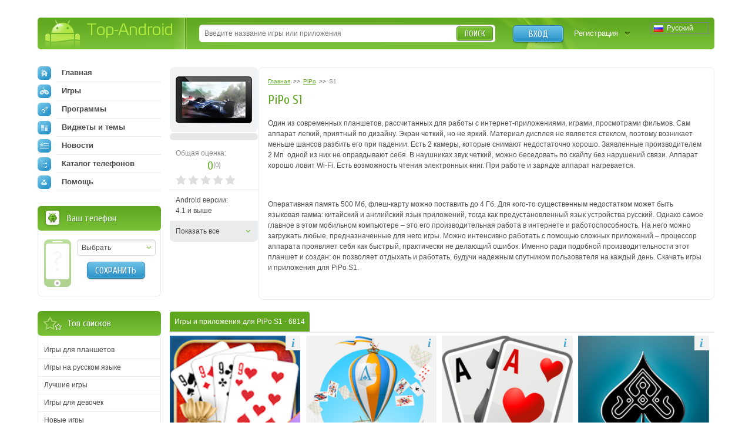

--- FILE ---
content_type: text/html; charset=utf-8
request_url: https://top-android.org/devices/PiPo/s1/page-4/
body_size: 13398
content:












<!DOCTYPE HTML PUBLIC "-//W3C//DTD HTML 4.01 Transitional//EN" "https://www.w3.org/TR/html4/loose.dtd">
<html>
<head>
  <title>
    PiPo S1 скачать игры и приложения для андроид - страница 4
</title>
  <!-- HREF links for internationalization -->
  
      <link rel="alternate" hreflang="ru" href="https://top-android.org/devices/PiPo/s1/page-4/" />
  
      <link rel="alternate" hreflang="en" href="https://top-android.app/devices/PiPo/s1/page-4/" />
  
      <link rel="alternate" hreflang="de" href="https://top-android.de/devices/PiPo/s1/page-4/" />
  
      <link rel="alternate" hreflang="es" href="https://top-android.es/devices/PiPo/s1/page-4/" />
  
      <link rel="alternate" hreflang="id" href="https://top-android.id/devices/PiPo/s1/page-4/" />
  
      <link rel="alternate" hreflang="zh-hans" href="https://top-android.cn/devices/PiPo/s1/page-4/" />
  
  <!-- END of HREF links for internationalization -->
  
      <link rel="canonical" href="https://top-android.org/devices/PiPo/s1/"/>

  
  
  



  <link rel="shortcut icon" href="/favicon.ico" type="image/x-icon"/>
  
    
        <link href="/static/css/site/styles.css" rel="stylesheet" type="text/css" />
	
    
  

<meta name="pushsdk" content="2ecfb7684c8b9a9500f49af49a7f2efe">
<meta name="pushsdk" content="a50f2d28046e61b38d112000f855f843">
<meta name="uffiliates" content="uffiliates">
<script src="/static/js/libs/lazysizes.min.js" async=""></script>




</head>
<body>

<div class="wrapp">
    <!--HEADER-->
    <div id="header" class="bradius">
    	<div class="dright">
        	<!--LOGO-->
        	<div class="dleft">
            	<a href="/" class="hiden logo" title="Скачать бесплатно apk файлы на андроид">
                Top-Android
              </a>
       		</div>
            <!--/LOGO-->
            
                <!--LANGUAGES-->
                

<div class="language-selection">
    
        
            <span class="lang_dropdown" style="background: url('/static/img/languages/ru.png') no-repeat 5px">
                Русский
            </span>
        
    
        
    
        
    
        
    
        
    
        
    
    <ul class="reset languages">
        
            
        
            
                <li class="change-language">
                    <a href="https://top-android.app/devices/PiPo/s1/page-4/">
                        <span class="change_lang" style="background: url('/static/img/languages/en.png') no-repeat 5px">
                            English
                        </span>
                    </a>
                </li>
            
        
            
                <li class="change-language">
                    <a href="https://top-android.de/devices/PiPo/s1/page-4/">
                        <span class="change_lang" style="background: url('/static/img/languages/de.png') no-repeat 5px">
                            Deutsch
                        </span>
                    </a>
                </li>
            
        
            
                <li class="change-language">
                    <a href="https://top-android.es/devices/PiPo/s1/page-4/">
                        <span class="change_lang" style="background: url('/static/img/languages/es.png') no-repeat 5px">
                            español
                        </span>
                    </a>
                </li>
            
        
            
                <li class="change-language">
                    <a href="https://top-android.id/devices/PiPo/s1/page-4/">
                        <span class="change_lang" style="background: url('/static/img/languages/id.png') no-repeat 5px">
                            Bahasa Indonesia
                        </span>
                    </a>
                </li>
            
        
            
                <li class="change-language">
                    <a href="https://top-android.cn/devices/PiPo/s1/page-4/">
                        <span class="change_lang" style="background: url('/static/img/languages/zh-hans.png') no-repeat 5px">
                            简体中文
                        </span>
                    </a>
                </li>
            
        
    </ul>
</div>
                <!--/LANGUAGES-->
            <!--LOGIN-->
            <div class="lbox">
                    
                    <a href="/user/login/" class="tlog btnblue">Вход</a>
                    <a href="/user/register/" class="treg">Регистрация</a>
                    
            </div>
            <!--/LOGIN-->
            
            <!--SEARCH-->
            <div class="sbox"><div class="sbl">
                <form action="/search/" id="search-form">
                    <input type="text" x-webkit-speech name="q" id="q" class="sinput" autocomplete="off" 
                        value=""
                     placeholder="Введите название игры или приложения" />
                    <input type="hidden" id="quicksearch-id" />
					<button type="submit" class="sbtn btngreen">Поиск</button>
				</form>
            </div></div>
            <!--/SEARCH-->
            
        </div>
    </div>
    <!--/HEADER-->
    <!--CONTENT-->
	<div id="contain">
    	<div class="rline ">
    		<div class="lcol wwide">
                <div class="mline">
        		    <div class="mside">
                        





<!--PHONEINFO-->
<div class="page-phone">
  <div class="info-lside">
    <div class="phone-img">
      
      <a href="/media/device/7_17_55_43_126019627_8823923.jpeg" class="thumbs" rel="screens">
        <img src="/media/cache/58/34/58346a2d56a5ef525d2bd28e3175c5c9.png"
                                       width="130"
           height="81" alt=""
           title="">
      </a>
      
    </div>
    <div class="tovk">
        <div class="vk-like-wrap">
            <div id="vk_like"></div>
            <script type="text/javascript">
                VK.Widgets.Like("vk_like", {type:"button"});
            </script>
        </div>
    </div>
    <ul class="reset">
        
        
        <li id="user-count-title">
          <div class="colorgrey">Общая оценка:</div>
          <div class="text-rating">
            <span class="textrate cuprum"><span class="rating-val">0</span><span class="votes" title="Проголосовавших: 0 ">(<span class="rating-users">0</span>)</span></span>
          </div>
          <div id="user_rating" class="rating-container"></div>
        </li>
      
      <li>Android версии:<br />4.1 и выше</li>
    </ul>
    <ul class="reset" id="full-p-info" style="display:none;">
       
       <li>Дисплей:<br />800x480</li>
       
      
      <li>Архитектура CPU:<br />ARMv7</li>
      
      
      <li>Видеоускоритель:<br />Mali-400 MP</li>
      
      
      <li>CPU (Процессор):<br />RockChip RK3066 1600 МГц</li>
      
      
      <li>Производитель:<br />PiPo</li>
      
    </ul>
    <a href="#" class="show-all l-sliding" rel="#full-p-info">Показать все</a>
  </div>
  <div class="info-rside">
      
        

<ol class="breadcrumbs" itemscope itemtype="https://schema.org/BreadcrumbList">
  <li itemprop="itemListElement" itemscope
      itemtype="https://schema.org/ListItem">
    <a itemprop="item" href="/">
        <span itemprop="name">Главная</span></a>
    <meta itemprop="position" content="1" />
  </li>
  >>
  <li itemprop="itemListElement" itemscope
      itemtype="https://schema.org/ListItem">
    <a itemprop="item" href="/devices/PiPo/">
      <span itemprop="name">PiPo</span></a>
    <meta itemprop="position" content="2" />
  </li>
  >>
  <li itemprop="itemListElement" itemscope
      itemtype="https://schema.org/ListItem">
    <span class="colorgrey" itemprop="name">S1</span>
    <meta itemprop="position" content="3" />
  </li>
</ol>
      

      <b class="dtitle cuprum">
          <h1>PiPo S1</h1>
      </b>
      <div class="dcont text-static"><br />
      <div>
      
          <p>Один из современных планшетов, рассчитанных для работы с интернет-приложениями, играми, просмотрами фильмов. Сам аппарат легкий, приятный по дизайну. Экран четкий, но не яркий. Материал дисплея не является стеклом, поэтому возникает меньше шансов разбить его при падении. Есть 2 камеры, которые снимают недостаточно хорошо. Заявленные производителем 2 Мп  одной из них не оправдывают себя. В наушниках звук четкий, можно беседовать по скайпу без нарушений связи. Аппарат хорошо ловит Wi-Fi. Есть возможность чтения электронных книг. При работе и зарядке аппарат нагревается.</p>
<p> </p>
<p>Оперативная память 500 Мб, флеш-карту можно поставить до 4 Гб. Для кого-то существенным недостатком может быть языковая гамма: китайский и английский язык приложений, тогда как предустановленный язык устройства русский. Однако самое главное в этом мобильном компьютере – это его производительная работа в интернете и работоспособность. На него можно загружать любые, предназначенные для него игры. Можно интенсивно работать с помощью сложных приложений – процессор аппарата проявляет себя как быстрый, практически не делающий ошибок. Именно ради подобной производительности этот планшет и создан: он позволяет отдыхать и работать, будучи надежным спутником пользователя на каждый день. Скачать игры и приложения для PiPo S1.</p>
      
      </div>
        
    </div>

  </div>
  <div class="clr"></div>
</div>
<!--/PHONEINFO-->


<!--CAT_TABS-->

  





<!--CAT_TABS-->

<!--/CAT_TABS-->

















    





	<!--top-android.org - app_list_all-->
	
<div class="cat-apps app-sort">
  <div class="heading">
    <span class="finded">
        
            <h2 class="s-h2">Игры и приложения для PiPo S1 </h2>
             - 6814 
        
    </span>
  
    

  </div>
  <div class="clr"></div>
</div>



<div class="list-apps">

    

        <div class="app-short">
            <a href="/games/955-devyatka-nine-card-game/">
                
                    <img src="/media/cache/61/02/6102f962ef3b04feab2ea43294b3989c.png" alt="Девятка / Nine Card Game" class="app-icon">
                
                <div class="app-name">Девятка / Nine Card Game</div>
            </a>
            <div class="app-inf"><span>i</span></div>
            <div class="app-preview hide-block">
                <div class="app-description">
                    <p>Nine Game представляет собой популярную карточную игру из Вашего детства &ndash; &laquo;Девятку&raquo;. Отличная игра! Особенно для тех, кто любит поиграть в карты.</p>
<p>&nbsp;</p>
<p>Данное приложение Вы можете скачать и установить совершенно бесплатно на Ваше мобильное …</p>
                </div>
                <div class="app-update">Обновлено 02 ноября 2025</div>
                <div class="app-cat-subcat">
                    <a href="/games/">
                        Игры
                    </a>
                    »
                    <a href="/games/azart/">
                        Азартные
                    </a>
                </div>
                <div class="app-feature">
                    
                            <span>Особенности: </span>
                            
                                <a href="">Online</a>
                            
                                <a href="">Мультиплеер</a>
                            
                                <a href="">Рекомендуем</a>
                            
                    
                </div>
                <div class="app-fsize">32,2 МБ</div>

                <div class="app-version">v1.0</div>

                
                <div class="app-rating"><div>5</div></div>

                <div class="close-preview"><span>X</span></div>
            </div>
        </div>
    

        <div class="app-short">
            <a href="/games/6347-atlas-karto4nyih-igr/">
                
                    <img src="/media/cache/97/ec/97ece6040305437558dda62fe1aa4195.png" alt="Атлас карточных игр" class="app-icon">
                
                <div class="app-name">Атлас карточных игр</div>
            </a>
            <div class="app-inf"><span>i</span></div>
            <div class="app-preview hide-block">
                <div class="app-description">
                    <p>Этот сборник состоит из семи карточных игр:&nbsp;Дурак (подкидной, переводной), Тысяча, Девятка, Косынка, Паук, Солитер, Пирамида.</p>
<p>&nbsp;</p>
<p>КЛЮЧЕВЫЕ ОСОБЕННОСТИ:<br>- Открой и играй - быстрый переход к игровому процессу<br>- Многопользовательский режим игры<br>- Отмена и …</p>
                </div>
                <div class="app-update">Обновлено 02 ноября 2025</div>
                <div class="app-cat-subcat">
                    <a href="/games/">
                        Игры
                    </a>
                    »
                    <a href="/games/azart/">
                        Азартные
                    </a>
                </div>
                <div class="app-feature">
                    
                            <span>Особенности: </span>
                            
                                <a href="">Online</a>
                            
                                <a href="">Мультиплеер</a>
                            
                    
                </div>
                <div class="app-fsize">32,2 МБ</div>

                <div class="app-version">v1.0</div>

                
                <div class="app-rating"><div>5</div></div>

                <div class="close-preview"><span>X</span></div>
            </div>
        </div>
    

        <div class="app-short">
            <a href="/games/2407-250-solitaire-collection/">
                
                    <img src="/media/cache/ae/11/ae11f62bf80911643be70c9eadb471bb.png" alt="250+ Solitaire Collection" class="app-icon">
                
                <div class="app-name">250+ Solitaire Collection</div>
            </a>
            <div class="app-inf"><span>i</span></div>
            <div class="app-preview hide-block">
                <div class="app-description">
                    <p>"250+ Solitaire Collection" это коллекция из 253 пасьянсов. Коллекция включает такие игры как Свободная ячейка, Косынка, Клондайк, а также множество других оригинальных пасьянсов.<br>В версии 2.0 появилась возможность изменять правила большинства пасьянсов.<br>В версии 3.0 …</p>
                </div>
                <div class="app-update">Обновлено 02 ноября 2025</div>
                <div class="app-cat-subcat">
                    <a href="/games/">
                        Игры
                    </a>
                    »
                    <a href="/games/azart/">
                        Азартные
                    </a>
                </div>
                <div class="app-feature">
                    
                </div>
                <div class="app-fsize">32,2 МБ</div>

                <div class="app-version">v1.0</div>

                
                <div class="app-rating"><div>4,3</div></div>

                <div class="close-preview"><span>X</span></div>
            </div>
        </div>
    

        <div class="app-short">
            <a href="/games/4644-klassi4eskaya-kosyinka/">
                
                    <img src="/media/cache/35/bf/35bf3e9433f4d9a07059a0e067ba1993.png" alt="Классическая Косынка" class="app-icon">
                
                <div class="app-name">Классическая Косынка</div>
            </a>
            <div class="app-inf"><span>i</span></div>
            <div class="app-preview hide-block">
                <div class="app-description">
                    <p>Классический пасьянс Косынка (Клондайк, Klondike Solitaire). Выглядит и работает 1-в-1 так же, как привычная всем игра под Windows. Точно такая же система подсчета очков, графика.</p>
<p>&nbsp;</p>
<p>- маленький и быстрый (~ 250 Кб)<br>- нет …</p>
                </div>
                <div class="app-update">Обновлено 02 ноября 2025</div>
                <div class="app-cat-subcat">
                    <a href="/games/">
                        Игры
                    </a>
                    »
                    <a href="/games/azart/">
                        Азартные
                    </a>
                </div>
                <div class="app-feature">
                    
                </div>
                <div class="app-fsize">32,2 МБ</div>

                <div class="app-version">v1.0</div>

                
                <div class="app-rating"><div>5</div></div>

                <div class="close-preview"><span>X</span></div>
            </div>
        </div>
    

        <div class="app-short">
            <a href="/games/4495-resident-slot-machine/">
                
                    <img src="/media/cache/a4/3b/a43b9d2754c93a569a157f993cd1620b.png" alt="Resident slot machine" class="app-icon">
                
                <div class="app-name">Resident slot machine</div>
            </a>
            <div class="app-inf"><span>i</span></div>
            <div class="app-preview hide-block">
                <div class="app-description">
                    <p>Первые бесподобный игровой автомат с забавными бонусными играми.&nbsp;Отличное приложение для легкого времяпровождения для всех. Долгожданный подарок для любителей винтажных игровых аппаратов.</p>
<p>&nbsp;</p>
<p>Вас ждет:<br>- 5 барабанов<br>- 9 линий<br>- 2 бонусные игры<br>- …</p>
                </div>
                <div class="app-update">Обновлено 02 ноября 2025</div>
                <div class="app-cat-subcat">
                    <a href="/games/">
                        Игры
                    </a>
                    »
                    <a href="/games/azart/">
                        Азартные
                    </a>
                </div>
                <div class="app-feature">
                    
                </div>
                <div class="app-fsize">32,2 МБ</div>

                <div class="app-version">v1.0</div>

                
                <div class="app-rating"><div>3,3</div></div>

                <div class="close-preview"><span>X</span></div>
            </div>
        </div>
    

        <div class="app-short">
            <a href="/games/7339-nardyi-pleydjem-free-online/">
                
                    <img src="/media/cache/8f/e3/8fe306a8368182c6487ec026e30e2b83.png" alt="Нарды ПлейДжем - Free Online" class="app-icon">
                
                <div class="app-name">Нарды ПлейДжем - Free Online</div>
            </a>
            <div class="app-inf"><span>i</span></div>
            <div class="app-preview hide-block">
                <div class="app-description">
                    <p>Самая популярная игра на Facebook - теперь на вашем устройстве Android!&nbsp;Добро пожаловать в PlayGem, бесплатную игру, в которую вы можете играть как с друзьями, так и со случайнми людьми, живущими на нашей планете!</p>
<p>&nbsp;</p>
<p>Особенности: …</p>
                </div>
                <div class="app-update">Обновлено 02 ноября 2025</div>
                <div class="app-cat-subcat">
                    <a href="/games/">
                        Игры
                    </a>
                    »
                    <a href="/games/azart/">
                        Азартные
                    </a>
                </div>
                <div class="app-feature">
                    
                            <span>Особенности: </span>
                            
                                <a href="">Online</a>
                            
                                <a href="">Донат</a>
                            
                    
                </div>
                <div class="app-fsize">32,2 МБ</div>

                <div class="app-version">v1.0</div>

                
                <div class="app-rating"><div>5</div></div>

                <div class="close-preview"><span>X</span></div>
            </div>
        </div>
    

        <div class="app-short">
            <a href="/games/7833-solitaire-free/">
                
                    <img src="/media/cache/c3/77/c377c737b8c32042d89f3df57a9eb98e.png" alt="Solitaire Free" class="app-icon">
                
                <div class="app-name">Solitaire Free</div>
            </a>
            <div class="app-inf"><span>i</span></div>
            <div class="app-preview hide-block">
                <div class="app-description">
                    <p class="ListParagraphCxSpFirst">&nbsp;Если вы любите раскладывать пасьянс солитёр (по-другому Клондайк или терпение), то теперь вы сможете заниматься этим в любое удобное для вас время: мобильный вариант этой игры создан для вас совершенно бесплатно! Вы сможете выбирать среди …</p>
                </div>
                <div class="app-update">Обновлено 02 ноября 2025</div>
                <div class="app-cat-subcat">
                    <a href="/games/">
                        Игры
                    </a>
                    »
                    <a href="/games/azart/">
                        Азартные
                    </a>
                </div>
                <div class="app-feature">
                    
                </div>
                <div class="app-fsize">32,2 МБ</div>

                <div class="app-version">v1.0</div>

                
                <div class="app-rating"><div>1,0</div></div>

                <div class="close-preview"><span>X</span></div>
            </div>
        </div>
    

        <div class="app-short">
            <a href="/games/6032-lu4wie-pasyansyi/">
                
                    <img src="/media/cache/70/7c/707cfdb10a9e14f032f6c5d006a435fc.png" alt="Лучшие пасьянсы" class="app-icon">
                
                <div class="app-name">Лучшие пасьянсы</div>
            </a>
            <div class="app-inf"><span>i</span></div>
            <div class="app-preview hide-block">
                <div class="app-description">
                    <p><span style="font-size: 12px;">Мы рады представить вам сборник самых лучших и интересных пасьянсов.</span></p>
<p><span style="font-size: 12px;">&nbsp;</span></p>
<p>Среди которых:</p>
<p>- Гробница наполеона <br>- Косынка (Klondike) <br>- Солитер (FreeCell) <br>- Паук (Spider) <br>- Площадь наполеона <br>- Пирамида <br>- Монте-Карло <br>- Узник <br>- …</p>
                </div>
                <div class="app-update">Обновлено 02 ноября 2025</div>
                <div class="app-cat-subcat">
                    <a href="/games/">
                        Игры
                    </a>
                    »
                    <a href="/games/azart/">
                        Азартные
                    </a>
                </div>
                <div class="app-feature">
                    
                            <span>Особенности: </span>
                            
                                <a href="">Донат</a>
                            
                    
                </div>
                <div class="app-fsize">32,2 МБ</div>

                <div class="app-version">v1.0</div>

                
                <div class="app-rating"><div>4,7</div></div>

                <div class="close-preview"><span>X</span></div>
            </div>
        </div>
    

        <div class="app-short">
            <a href="/games/2835-xtreme-10-etapov/">
                
                    <img src="/media/cache/a3/c3/a3c3f38d2b72bb51910795f4d40b7073.png" alt="XTreme 10 этапов" class="app-icon">
                
                <div class="app-name">XTreme 10 этапов</div>
            </a>
            <div class="app-inf"><span>i</span></div>
            <div class="app-preview hide-block">
                <div class="app-description">
                    <p><span style="font-size: 12px;">Играть в одиночку против компьютера с различными уровнями сложности или вместе с друзьями по локальной сети или через Интернет.</span></p>
<p>&nbsp;</p>
<p>Функции:<br>- WiFi мультиплеер в локальной сети (Multiplayerversion только)<br>- Wi-Fi или 3G мультиплеер через …</p>
                </div>
                <div class="app-update">Обновлено 02 ноября 2025</div>
                <div class="app-cat-subcat">
                    <a href="/games/">
                        Игры
                    </a>
                    »
                    <a href="/games/azart/">
                        Азартные
                    </a>
                </div>
                <div class="app-feature">
                    
                            <span>Особенности: </span>
                            
                                <a href="">Online</a>
                            
                                <a href="">Мультиплеер</a>
                            
                    
                </div>
                <div class="app-fsize">32,2 МБ</div>

                <div class="app-version">v1.0</div>

                
                <div class="app-rating"><div>3,5</div></div>

                <div class="close-preview"><span>X</span></div>
            </div>
        </div>
    

        <div class="app-short">
            <a href="/games/7831-gin-rummy-free/">
                
                    <img src="/media/cache/b3/4b/b34b47ef10382f580c14f7b0a7196963.png" alt="Gin Rummy Free" class="app-icon">
                
                <div class="app-name">Gin Rummy Free</div>
            </a>
            <div class="app-inf"><span>i</span></div>
            <div class="app-preview hide-block">
                <div class="app-description">
                    <p class="ListParagraph">Перед вами &ndash; настоящий карточный Джин! Играйте в него совершенно бесплатно с реальным игроком или автоматическими противниками. Чтобы победить, собирайте все карты в определенной последовательности или наборы от 3-х карт и больше. Как только соберете, …</p>
                </div>
                <div class="app-update">Обновлено 02 ноября 2025</div>
                <div class="app-cat-subcat">
                    <a href="/games/">
                        Игры
                    </a>
                    »
                    <a href="/games/azart/">
                        Азартные
                    </a>
                </div>
                <div class="app-feature">
                    
                            <span>Особенности: </span>
                            
                                <a href="">Online</a>
                            
                                <a href="">Мультиплеер</a>
                            
                    
                </div>
                <div class="app-fsize">32,2 МБ</div>

                <div class="app-version">v1.0</div>

                
                <div class="app-rating"><div>5,0</div></div>

                <div class="close-preview"><span>X</span></div>
            </div>
        </div>
    

        <div class="app-short">
            <a href="/games/2998-fairway-solitaire/">
                
                    <img src="/media/cache/11/aa/11aa5260a77ffa70b3301377f0d08653.png" alt="Fairway Solitaire" class="app-icon">
                
                <div class="app-name">Fairway Solitaire</div>
            </a>
            <div class="app-inf"><span>i</span></div>
            <div class="app-preview hide-block">
                <div class="app-description">
                    <p><span style="font-size: 12px;">Перед вами развернется полная иронии история суслика, его бурлящих амбиций и стремления поставить все[ гольфистов на место! От морских пляжей с пальмами и до суеты городских площадок: следите за призом: нет таких мест, куда суслик …</span></p>
                </div>
                <div class="app-update">Обновлено 02 ноября 2025</div>
                <div class="app-cat-subcat">
                    <a href="/games/">
                        Игры
                    </a>
                    »
                    <a href="/games/azart/">
                        Азартные
                    </a>
                </div>
                <div class="app-feature">
                    
                            <span>Особенности: </span>
                            
                                <a href="">Online</a>
                            
                                <a href="">HD</a>
                            
                                <a href="">Донат</a>
                            
                    
                </div>
                <div class="app-fsize">32,2 МБ</div>

                <div class="app-version">v1.0</div>

                
                <div class="app-rating"><div>5</div></div>

                <div class="close-preview"><span>X</span></div>
            </div>
        </div>
    

        <div class="app-short">
            <a href="/games/3657-piramida-pasyans-cardgame/">
                
                    <img src="/media/cache/0d/fa/0dfa686cc529b4fb27d9b90aa7c7000d.png" alt="ПИРАМИДА пасьянс cardgame" class="app-icon">
                
                <div class="app-name">ПИРАМИДА пасьянс cardgame</div>
            </a>
            <div class="app-inf"><span>i</span></div>
            <div class="app-preview hide-block">
                <div class="app-description">
                    <p>Вы поклонник пасьянса пасьянсов или попробовать Pyramid Solitaire.&nbsp;В этой версии популярного пасьянса, целью является сделать как можно выше комбинации, и это должно быть сделано как можно быстрее. К<span style="font-size: 12px;">ак можно скорее все карты в стек …</span></p>
                </div>
                <div class="app-update">Обновлено 02 ноября 2025</div>
                <div class="app-cat-subcat">
                    <a href="/games/">
                        Игры
                    </a>
                    »
                    <a href="/games/azart/">
                        Азартные
                    </a>
                </div>
                <div class="app-feature">
                    
                            <span>Особенности: </span>
                            
                                <a href="">Online</a>
                            
                                <a href="">Мультиплеер</a>
                            
                    
                </div>
                <div class="app-fsize">32,2 МБ</div>

                <div class="app-version">v1.0</div>

                
                <div class="app-rating"><div>2,0</div></div>

                <div class="close-preview"><span>X</span></div>
            </div>
        </div>
    
    <div class="h2-desc">
        
            Лучшие игры и приложения для смартфонов и планшетов на андроид на PiPo S1
        
    </div>
</div>







<div class="pagenavi">
  <span class="pprew  ">
    
        <a href="/devices/PiPo/s1/page-3/">
    
    <b><img src="/static/img/spacer.gif" alt="Назад" class="">
        Предыдущая страница</b>
    
      </a>
    
  </span>
  <span class="pages">
    
      
        
          
            <a href="/devices/PiPo/s1/page-2/">
          
          2
          </a>
        
    
        
          
            <a href="/devices/PiPo/s1/page-3/">
          
          3
          </a>
        
    
        
          <span>4</span>
        
    
        
          
            <a href="/devices/PiPo/s1/page-5/">
          
          5
          </a>
        
    
        
          
            <a href="/devices/PiPo/s1/page-6/">
          
          6
          </a>
        
    
  </span>
  <span class="pnext ">
    
      <a href="/devices/PiPo/s1/page-5/">
    
    <b>Следущая страница
    <img src="/static/img/spacer.gif" alt="Вперед" class=""></b>
    
      </a>
    
  </span>

  

</div>





<!--/CAT_TABS-->

                    </div>
                    <div class="lside">
                        <div class="naviblock">
                            




<ul class="reset">
    <li>
        
        <a href="/"><span class="navimg ic-home"></span>Главная</a>
        
    </li>
    
    <li>
        <a href="/games/">
            <span class="navimg ic-game"></span>
            Игры
            
        </a>
        
    </li>
    
    <li>
        <a href="/programs/">
            <span class="navimg ic-prog"></span>
            Программы
            
        </a>
        
    </li>
    
    <li>
        <a href="/themes/">
            <span class="navimg ic-theme"></span>
            Виджеты и темы
            
        </a>
        
    </li>
    
    <li>
        <a href="/news/">
            <span class="navimg ic-news"></span>
            Новости
            
        </a>
    </li>
    <li>
        
        <a href="/devices/">
            <span class="navimg ic-cat"></span>
            Каталог телефонов
            
        </a>
    </li>
    <li>
        <a href="/faq/">
            <span class="navimg ic-user"></span>
            Помощь
            
        </a>
    </li>
</ul>

                        </div>
                        
                        <div class="block bphone">
                            







<div class="dtop">
  <b class="dtitle">Ваш телефон</b>
</div>
<div class="dcont">
  <img src="/static/img/defphone.png" alt="Телефон не выбран" class="defphone device-img device-img-small nofone"/>
  

  <div class="lcol" align="center">
    <div class="select-wrapper phone-brand">
    <select id="id_company" class="f_select">
      <option value="">Выбрать</option>
    </select>
    </div>
    <div class="phone-model">
      <select id="id_model" class="f_select">
    </select>
    </div>
    <button type="submit" id="phone_save" class="app-sbtn btnblue phone_save" style="margin-top: 10px">
      Сохранить
    </button>
  </div>
  <div class="clr"></div>
</div>



                        </div>
                            <!-- Top of lists -->
                            




  
  



  <div class="block top-spis">
    <div class="dtop">
        <b class="dtitle">Топ списков</b>
    </div>
    <div class="dcont">
        <ul class="reset">

          
              <li>
                  <a href="/lists/igry-dlja-planshetov/">
                    Игры для планшетов
                  </a>
              </li>
            
          
              <li>
                  <a href="/lists/igry-na-russkom-jazyke/">
                    Игры на русском языке
                  </a>
              </li>
            
          
              <li>
                  <a href="/lists/best-games/">
                    Лучшие игры
                  </a>
              </li>
            
          
              <li>
                  <a href="/lists/igry-dlya-devochek/">
                    Игры для девочек
                  </a>
              </li>
            
          
              <li>
                  <a href="/lists/new-games/">
                    Новые игры
                  </a>
              </li>
            
          
              <li>
                  <a href="/lists/igry-na-dvoih-po-blyutuz/">
                    Игры на двоих
                  </a>
              </li>
            
                </ul>
                <ul class="reset" id="sliding-b">
            
          
              <li>
                  <a href="/lists/hd-games/">
                    HD игры
                  </a>
              </li>
            
          
              <li>
                  <a href="/lists/3d-games/">
                    3d игры
                  </a>
              </li>
            
          
              <li>
                  <a href="/lists/online-games/">
                    Онлайн игры
                  </a>
              </li>
            
          
              <li>
                  <a href="/lists/zombie-games/">
                    Игры про зомби
                  </a>
              </li>
            
          
              <li>
                  <a href="/lists/igri-dlya-malchikov/">
                    Игры для мальчиков
                  </a>
              </li>
            
          
            </ul>
      
          <a href="javascript:void(0)" class="sliding" rel="#sliding-b">
              Показать весь список
          </a>
      
    </div>
  </div>


                        
                            




  




                        
                        
                        


<div class="block top-free brecom">
    <div class="dtop"><b class="dtitle">Лучшее</b></div>
    <div class="dcont">
        <ul class="reset">

            <li>
                <a href="/games/100-minecraft/">

                    <span class="app-title">Minecraft 1.14.0.9</span>

                </a>
            </li>

            <li>
                <a href="/programs/68-vkontakte/">

                    <span class="app-title">Вконтакте 5.46</span>

                </a>
            </li>

            <li>
                <a href="/programs/8625-luckypatcher-by-chelpus/">

                    <span class="app-title">Lucky Patcher 8.5.7</span>

                </a>
            </li>

            <li>
                <a href="/programs/1686-vk-mp3-mod/">

                    <span class="app-title">VK mp3 mod 93/655</span>

                </a>
            </li>

            <li>
                <a href="/games/2299-terraria/">

                    <span class="app-title">Terraria 1.3.0.7.4</span>

                </a>
            </li>

            <li>
                <a href="/programs/8823-vk-coffee/">

                    <span class="app-title">VK Coffee 7.91</span>

                </a>
            </li>

            <li>
                <a href="/games/8643-grand-theft-auto-san-andreas/">

                    <span class="app-title">GTA San Andreas 2.00</span>

                </a>
            </li>
        </ul>
        <ul class="reset" id="sliding-a">


            <li>
                <a href="/programs/4417-vkontakte-kate-mobile/">

                    <span class="app-title">Kate Mobile 53.3</span>

                </a>
            </li>

            <li>
                <a href="/games/2729-ugaday-pokemona/">

                    <span class="app-title">Pokemon GO 0.157.1</span>

                </a>
            </li>

            <li>
                <a href="/programs/8599-freedom/">

                    <span class="app-title">Freedom 1.8.4</span>

                </a>
            </li>

            <li>
                <a href="/programs/8663-google-play-market/">

                    <span class="app-title">Google Play Маркет 17.9.17</span>

                </a>
            </li>

            <li>
                <a href="/programs/8613-vk-app/">

                    <span class="app-title">VK App 4.0</span>

                </a>
            </li>

            <li>
                <a href="/games/1008-the-sims-freeplay/">

                    <span class="app-title">Sims 5.47.1</span>

                </a>
            </li>

            <li>
                <a href="/games/7202-shadow-fight-2/">

                    <span class="app-title">Shadow Fight 2 2.0.4</span>

                </a>
            </li>

            <li>
                <a href="/games/9540-last-day-on-earth/">

                    <span class="app-title">Last Day on Earth: Survival 1.14.4</span>

                </a>
            </li>

            <li>
                <a href="/games/2367-govoryawaya-andjela/">

                    <span class="app-title">Моя Говорящая Анджела 4.4.2.451</span>

                </a>
            </li>

            <li>
                <a href="/games/1015-subway-surfers/">

                    <span class="app-title">Subway Surfers 1.113</span>

                </a>
            </li>

            <li>
                <a href="/games/9433-dream-league-soccer/">

                    <span class="app-title">Dream League Soccer 6.13</span>

                </a>
            </li>

            <li>
                <a href="/games/6855-geometry-dash-lite/">

                    <span class="app-title">Geometry Dash 2.10</span>

                </a>
            </li>

            <li>
                <a href="/games/1318-hungry-shark-evolution/">

                    <span class="app-title">Hungry Shark Evolution 7.0</span>

                </a>
            </li>
        </ul>

        <a href="javascript:void(0)" class="sliding" rel="#sliding-a">
            раскрыть
        </a>

    </div>
</div>

                        
                    </div>
                </div>
            </div>
            <div class="clr"></div>
        </div>
    </div>
    <!--/CONTENT-->



    


    
        







<div id="dialog-device" title="Ваше устройство">
  <div class="center colorgrey" style="font-size:.9em;">Выберите Ваше устройство, и мы подскажем вам, что лучше скачать!</div>
  <div class="device-form">
    <div class="phone-xs-pic">
      <img src="" alt="Телефон не выбран" class="device-img device-img-middle"/>
    </div>
    <span class="label2 colorgrey label2-up">Производитель:</span>
    <div class="inputline">
      <div class="select-wrapper phone-brand">
        <select id="id_company_popup" name="company" class="f_select">
            <option value="">Выбор производителя</option>
        </select>
      </div>

    </div>
    <div class="wrap-phone-model" style="display: none;">
    <span class="label2 colorgrey">Модель:</span>
    <div class="inputline phone-model">
      <div class="select-wrapper">
          <select id="id_model_popup" name="model" class="f_select">
            <option value="">Выбор модели</option>
          </select>
      </div>
    </div>
    </div>

    <div class="inputline"> <span class="label2">&nbsp;</span>
      <button name="" type="submit" class="btngreen phone_save" id="phone_save_popup">Сохранить</button>
    </div>
    <div class="clr"></div>
  </div>
</div>

    


</div>
<!--FOOTER-->
<div id="footer">
    <div class="wrapp">
    	<div class="lcol">
        	<!--COPYRIGHTS-->
    		<p class="copy">© 2025 <a href="/" title="android
    		market">Top-Android.org</a> - последние официальные apk файлы для андроид устройств: смартфонов, мобильных телефонов, планшетов</p>
            <!--/COPYRIGHTS-->
            <!--FOOTERMENU-->
            <noindex>
        	<p class="footmenu">
              <a href="/contacts/"><b>Обратная связь</b></a>
              <a href="/faq.html"><b>FAQ</b></a>
			  <a href="https://vk.com/topandroid_org"><b>ВК</b></a>
			  <a href="https://www.facebook.com/topandroidorg"><b>FaceBook</b></a>
			  <a href="https://twitter.com/org_android"><b>Twitter</b></a>
			  <a href="https://www.instagram.com/top_android_site/"><b>Instagram</b></a>
			  <a href="https://www.youtube.com/channel/UCgzFEpyckks8cJUXum2Khiw/"><b>Youtube</b></a>
			  <a href="https://zen.yandex.ru/id/5e68c9739f72e245cdd00daa"><b>Дзен</b></a>
              <a href="/polzovatelskoe-soglashenie.html"><b>Пользовательское соглашение</b></a>
              <a href="/privacy-policy.html"><b>Политика конфиденциальности</b></a>
              <a href="/pravoobladatelyam.html"><b>Правообладателям</b></a>
			
			</p>
            </noindex>
            <!--/FOOTERMENU-->
        </div>
        <!--HITS-->
        <noindex>
        <ul class="hits reset">
        	<li><script type="text/javascript"><!--
            document.write("<a href='https://www.liveinternet.ru/click' "+
                    "target=_blank><img src='//counter.yadro.ru/hit?t44.14;r"+
                    escape(document.referrer)+((typeof(screen)=="undefined")?"":
                    ";s"+screen.width+"*"+screen.height+"*"+(screen.colorDepth?
                            screen.colorDepth:screen.pixelDepth))+";u"+escape(document.URL)+
                    ";"+Math.random()+
                    "' alt='' title='LiveInternet' "+
                    "border='0' width='31' height='31'><\/a>")
            //--></script></li>
        </ul>
        </noindex>
        <!--/HITS-->
    </div>
</div>
<!--/FOOTER-->

	<link href="/static/css/site/all.css" rel="stylesheet" type="text/css" />
    <link href="/static/css/libs/swiper.min.css" rel="stylesheet" type="text/css">
  


<script type="text/javascript" src="https://ajax.googleapis.com/ajax/libs/jquery/1.7.1/jquery.min.js"></script>
<script type="text/javascript" src="https://ajax.googleapis.com/ajax/libs/jqueryui/1.10.2/jquery-ui.min.js"></script>


    <script src="/jsreverse/" type="text/javascript"></script>
    <script src="/jsi18n/"></script>
	<script type="text/javascript" src="/static/agon_ratings/js/rating.js"></script>
	<script type="text/javascript" src="/static/js/libs/all.js"></script>
    <script type="text/javascript" src="/static/js/site/script.js"></script>
    <script src="/static/js/libs/swiper.min.js"></script>
  
  

    <script type="text/javascript">
  $(document).ready(function () {
    $(function() {
        // Assumptions:
        // 1. you have a div with the id of "user_rating" where you want the stars to go
        // 2. you have a container with the class .overall_rating where the new average rating will go
        var show_cancel = false;
        if ("") {
            show_cancel = true;
        }
        $("#user_rating").raty({
            start: "0",
            click: function(score, evt) {
                var current_rating = 0;
                if (score != null) {
                    current_rating = score;
                }

                $.ajax({
                    url: "/ratings/37/910/rate/",
                    type: "POST",
                    data: {
                        "rating": current_rating,
                        "category": "phone_score"
                    },
                    statusCode: {
                        403: function(jqXHR, textStatus, errorThrown) {
                            // Invalid rating was posted or invalid category was sent
                            alert(jqXHR.responseText);
                        },
                        200: function(data, textStatus, jqXHR) {
                            
                                // For new design
                                $(".text-rating .rating-val,.overall_rating .rating-val").text(data["overall_rating"]);
                                var userCount = "1";
                                if (data["users"] !== undefined) {
                                    userCount = data["users"];
                                }
                                userCountTitle = data["user_count_title"];
                                $("#user-count-title .textrate .votes").attr("title", userCountTitle);
                                $(".text-rating .rating-users,.overall_rating .rating-users").text(userCount);
                            
                        }
                    }
                });
            },
            cancel: show_cancel,
            cancelHint:     "Отменить оценку!",
            hintList:       "Плохо,Приемлемо,Средне,Хорошо,Отлично".split(","),
            starOff:        "custom-star-off.svg",
            starOn:         "custom-star-on.svg",
            path: "/static/agon_ratings/img/"
        });
    });
  });
</script>



    
    <script type="application/ld+json">
	{
		"@context": "https://schema.org",
		"@type": "WebSite",
		"url": "https://top-android.org",
		"name": "top-android.org",
		"potentialAction": {
		  "@type": "SearchAction",
		  "target": "https://top-android.org/search/?q={query_string}",
		  "query-input": "required name=query_string"
		}
	}
	</script>

	<!-- Yandex.Metrika counter -->
	<script type="text/javascript" > (function (d, w, c) { (w[c] = w[c] || []).push(function() { try { w.yaCounter18047839 = new Ya.Metrika({ id:18047839, clickmap:true, trackLinks:true, accurateTrackBounce:true }); } catch(e) { } }); var n = d.getElementsByTagName("script")[0], s = d.createElement("script"), f = function () { n.parentNode.insertBefore(s, n); }; s.type = "text/javascript"; s.async = true; s.src = "https://cdn.jsdelivr.net/npm/yandex-metrica-watch/watch.js"; if (w.opera == "[object Opera]") { d.addEventListener("DOMContentLoaded", f, false); } else { f(); } })(document, window, "yandex_metrika_callbacks"); </script> <noscript><div><img src="https://mc.yandex.ru/watch/18047839" style="position:absolute; left:-9999px;" alt="" /></div></noscript>
	<!-- /Yandex.Metrika counter -->


</body>
</html>


--- FILE ---
content_type: application/javascript
request_url: https://top-android.org/jsreverse/
body_size: 27894
content:
this.Urls=(function(){"use strict";var data={"urls":[["admin:admin_do_import_queue",[["admin/application/downloader/import_queue/",[]]]],["admin:admin_do_start_queue",[["admin/application/downloader/start_queue/",[]]]],["admin:admin_logentry_add",[["admin/admin/logentry/add/",[]]]],["admin:admin_logentry_change",[["admin/admin/logentry/%(object_id)s/change/",["object_id"]]]],["admin:admin_logentry_changelist",[["admin/admin/logentry/",[]]]],["admin:admin_logentry_delete",[["admin/admin/logentry/%(object_id)s/delete/",["object_id"]]]],["admin:admin_logentry_history",[["admin/admin/logentry/%(object_id)s/history/",["object_id"]]]],["admin:app_list",[["admin/%(app_label)s/",["app_label"]]]],["admin:application_accelerator_add",[["admin/application/accelerator/add/",[]]]],["admin:application_accelerator_change",[["admin/application/accelerator/%(object_id)s/change/",["object_id"]]]],["admin:application_accelerator_changelist",[["admin/application/accelerator/",[]]]],["admin:application_accelerator_delete",[["admin/application/accelerator/%(object_id)s/delete/",["object_id"]]]],["admin:application_accelerator_history",[["admin/application/accelerator/%(object_id)s/history/",["object_id"]]]],["admin:application_application_add",[["admin/application/application/add/",[]]]],["admin:application_application_change",[["admin/application/application/%(object_id)s/change/",["object_id"]]]],["admin:application_application_changelist",[["admin/application/application/",[]]]],["admin:application_application_delete",[["admin/application/application/%(object_id)s/delete/",["object_id"]]]],["admin:application_application_history",[["admin/application/application/%(object_id)s/history/",["object_id"]]]],["admin:application_architecture_add",[["admin/application/architecture/add/",[]]]],["admin:application_architecture_change",[["admin/application/architecture/%(object_id)s/change/",["object_id"]]]],["admin:application_architecture_changelist",[["admin/application/architecture/",[]]]],["admin:application_architecture_delete",[["admin/application/architecture/%(object_id)s/delete/",["object_id"]]]],["admin:application_architecture_history",[["admin/application/architecture/%(object_id)s/history/",["object_id"]]]],["admin:application_category_add",[["admin/application/category/add/",[]]]],["admin:application_category_change",[["admin/application/category/%(object_id)s/change/",["object_id"]]]],["admin:application_category_changelist",[["admin/application/category/",[]]]],["admin:application_category_delete",[["admin/application/category/%(object_id)s/delete/",["object_id"]]]],["admin:application_category_history",[["admin/application/category/%(object_id)s/history/",["object_id"]]]],["admin:application_company_add",[["admin/application/company/add/",[]]]],["admin:application_company_change",[["admin/application/company/%(object_id)s/change/",["object_id"]]]],["admin:application_company_changelist",[["admin/application/company/",[]]]],["admin:application_company_delete",[["admin/application/company/%(object_id)s/delete/",["object_id"]]]],["admin:application_company_history",[["admin/application/company/%(object_id)s/history/",["object_id"]]]],["admin:application_companyroot_add",[["admin/application/companyroot/add/",[]]]],["admin:application_companyroot_change",[["admin/application/companyroot/%(object_id)s/change/",["object_id"]]]],["admin:application_companyroot_changelist",[["admin/application/companyroot/",[]]]],["admin:application_companyroot_delete",[["admin/application/companyroot/%(object_id)s/delete/",["object_id"]]]],["admin:application_companyroot_history",[["admin/application/companyroot/%(object_id)s/history/",["object_id"]]]],["admin:application_developer_add",[["admin/application/developer/add/",[]]]],["admin:application_developer_change",[["admin/application/developer/%(object_id)s/change/",["object_id"]]]],["admin:application_developer_changelist",[["admin/application/developer/",[]]]],["admin:application_developer_delete",[["admin/application/developer/%(object_id)s/delete/",["object_id"]]]],["admin:application_developer_history",[["admin/application/developer/%(object_id)s/history/",["object_id"]]]],["admin:application_device_add",[["admin/application/device/add/",[]]]],["admin:application_device_change",[["admin/application/device/%(object_id)s/change/",["object_id"]]]],["admin:application_device_changelist",[["admin/application/device/",[]]]],["admin:application_device_delete",[["admin/application/device/%(object_id)s/delete/",["object_id"]]]],["admin:application_device_history",[["admin/application/device/%(object_id)s/history/",["object_id"]]]],["admin:application_downloader_add",[["admin/application/downloader/add/",[]]]],["admin:application_downloader_change",[["admin/application/downloader/%(object_id)s/change/",["object_id"]]]],["admin:application_downloader_changelist",[["admin/application/downloader/",[]]]],["admin:application_downloader_delete",[["admin/application/downloader/%(object_id)s/delete/",["object_id"]]]],["admin:application_downloader_history",[["admin/application/downloader/%(object_id)s/history/",["object_id"]]]],["admin:application_filter_add",[["admin/application/filter/add/",[]]]],["admin:application_filter_change",[["admin/application/filter/%(object_id)s/change/",["object_id"]]]],["admin:application_filter_changelist",[["admin/application/filter/",[]]]],["admin:application_filter_delete",[["admin/application/filter/%(object_id)s/delete/",["object_id"]]]],["admin:application_filter_history",[["admin/application/filter/%(object_id)s/history/",["object_id"]]]],["admin:application_format_add",[["admin/application/format/add/",[]]]],["admin:application_format_change",[["admin/application/format/%(object_id)s/change/",["object_id"]]]],["admin:application_format_changelist",[["admin/application/format/",[]]]],["admin:application_format_delete",[["admin/application/format/%(object_id)s/delete/",["object_id"]]]],["admin:application_format_history",[["admin/application/format/%(object_id)s/history/",["object_id"]]]],["admin:application_language_add",[["admin/application/language/add/",[]]]],["admin:application_language_change",[["admin/application/language/%(object_id)s/change/",["object_id"]]]],["admin:application_language_changelist",[["admin/application/language/",[]]]],["admin:application_language_delete",[["admin/application/language/%(object_id)s/delete/",["object_id"]]]],["admin:application_language_history",[["admin/application/language/%(object_id)s/history/",["object_id"]]]],["admin:application_list_add",[["admin/application/list/add/",[]]]],["admin:application_list_change",[["admin/application/list/%(object_id)s/change/",["object_id"]]]],["admin:application_list_changelist",[["admin/application/list/",[]]]],["admin:application_list_delete",[["admin/application/list/%(object_id)s/delete/",["object_id"]]]],["admin:application_list_history",[["admin/application/list/%(object_id)s/history/",["object_id"]]]],["admin:application_partition_add",[["admin/application/partition/add/",[]]]],["admin:application_partition_change",[["admin/application/partition/%(object_id)s/change/",["object_id"]]]],["admin:application_partition_changelist",[["admin/application/partition/",[]]]],["admin:application_partition_delete",[["admin/application/partition/%(object_id)s/delete/",["object_id"]]]],["admin:application_partition_history",[["admin/application/partition/%(object_id)s/history/",["object_id"]]]],["admin:application_type_add",[["admin/application/type/add/",[]]]],["admin:application_type_change",[["admin/application/type/%(object_id)s/change/",["object_id"]]]],["admin:application_type_changelist",[["admin/application/type/",[]]]],["admin:application_type_delete",[["admin/application/type/%(object_id)s/delete/",["object_id"]]]],["admin:application_type_history",[["admin/application/type/%(object_id)s/history/",["object_id"]]]],["admin:application_version_add",[["admin/application/version/add/",[]]]],["admin:application_version_change",[["admin/application/version/%(object_id)s/change/",["object_id"]]]],["admin:application_version_changelist",[["admin/application/version/",[]]]],["admin:application_version_delete",[["admin/application/version/%(object_id)s/delete/",["object_id"]]]],["admin:application_version_history",[["admin/application/version/%(object_id)s/history/",["object_id"]]]],["admin:auth_group_add",[["admin/auth/group/add/",[]]]],["admin:auth_group_change",[["admin/auth/group/%(object_id)s/change/",["object_id"]]]],["admin:auth_group_changelist",[["admin/auth/group/",[]]]],["admin:auth_group_delete",[["admin/auth/group/%(object_id)s/delete/",["object_id"]]]],["admin:auth_group_history",[["admin/auth/group/%(object_id)s/history/",["object_id"]]]],["admin:auth_user_add",[["admin/auth/user/add/",[]]]],["admin:auth_user_change",[["admin/auth/user/%(object_id)s/change/",["object_id"]]]],["admin:auth_user_changelist",[["admin/auth/user/",[]]]],["admin:auth_user_delete",[["admin/auth/user/%(object_id)s/delete/",["object_id"]]]],["admin:auth_user_history",[["admin/auth/user/%(object_id)s/history/",["object_id"]]]],["admin:auth_user_password_change",[["admin/auth/user/%(id)s/password/",["id"]]]],["admin:autocomplete",[["admin/autocomplete/",[]]]],["admin:banners_banner_add",[["admin/banners/banner/add/",[]]]],["admin:banners_banner_change",[["admin/banners/banner/%(object_id)s/change/",["object_id"]]]],["admin:banners_banner_changelist",[["admin/banners/banner/",[]]]],["admin:banners_banner_delete",[["admin/banners/banner/%(object_id)s/delete/",["object_id"]]]],["admin:banners_banner_history",[["admin/banners/banner/%(object_id)s/history/",["object_id"]]]],["admin:banners_placement_add",[["admin/banners/placement/add/",[]]]],["admin:banners_placement_change",[["admin/banners/placement/%(object_id)s/change/",["object_id"]]]],["admin:banners_placement_changelist",[["admin/banners/placement/",[]]]],["admin:banners_placement_delete",[["admin/banners/placement/%(object_id)s/delete/",["object_id"]]]],["admin:banners_placement_history",[["admin/banners/placement/%(object_id)s/history/",["object_id"]]]],["admin:banners_zone_add",[["admin/banners/zone/add/",[]]]],["admin:banners_zone_change",[["admin/banners/zone/%(object_id)s/change/",["object_id"]]]],["admin:banners_zone_changelist",[["admin/banners/zone/",[]]]],["admin:banners_zone_delete",[["admin/banners/zone/%(object_id)s/delete/",["object_id"]]]],["admin:banners_zone_history",[["admin/banners/zone/%(object_id)s/history/",["object_id"]]]],["admin:contacts_contact_add",[["admin/contacts/contact/add/",[]]]],["admin:contacts_contact_change",[["admin/contacts/contact/%(object_id)s/change/",["object_id"]]]],["admin:contacts_contact_changelist",[["admin/contacts/contact/",[]]]],["admin:contacts_contact_delete",[["admin/contacts/contact/%(object_id)s/delete/",["object_id"]]]],["admin:contacts_contact_history",[["admin/contacts/contact/%(object_id)s/history/",["object_id"]]]],["admin:content_content_add",[["admin/content/content/add/",[]]]],["admin:content_content_change",[["admin/content/content/%(object_id)s/change/",["object_id"]]]],["admin:content_content_changelist",[["admin/content/content/",[]]]],["admin:content_content_delete",[["admin/content/content/%(object_id)s/delete/",["object_id"]]]],["admin:content_content_history",[["admin/content/content/%(object_id)s/history/",["object_id"]]]],["admin:content_faq_add",[["admin/content/faq/add/",[]]]],["admin:content_faq_change",[["admin/content/faq/%(object_id)s/change/",["object_id"]]]],["admin:content_faq_changelist",[["admin/content/faq/",[]]]],["admin:content_faq_delete",[["admin/content/faq/%(object_id)s/delete/",["object_id"]]]],["admin:content_faq_history",[["admin/content/faq/%(object_id)s/history/",["object_id"]]]],["admin:content_feedback_add",[["admin/content/feedback/add/",[]]]],["admin:content_feedback_change",[["admin/content/feedback/%(object_id)s/change/",["object_id"]]]],["admin:content_feedback_changelist",[["admin/content/feedback/",[]]]],["admin:content_feedback_delete",[["admin/content/feedback/%(object_id)s/delete/",["object_id"]]]],["admin:content_feedback_history",[["admin/content/feedback/%(object_id)s/history/",["object_id"]]]],["admin:content_news_add",[["admin/content/news/add/",[]]]],["admin:content_news_change",[["admin/content/news/%(object_id)s/change/",["object_id"]]]],["admin:content_news_changelist",[["admin/content/news/",[]]]],["admin:content_news_delete",[["admin/content/news/%(object_id)s/delete/",["object_id"]]]],["admin:content_news_history",[["admin/content/news/%(object_id)s/history/",["object_id"]]]],["admin:content_staticcontent_add",[["admin/content/staticcontent/add/",[]]]],["admin:content_staticcontent_change",[["admin/content/staticcontent/%(object_id)s/change/",["object_id"]]]],["admin:content_staticcontent_changelist",[["admin/content/staticcontent/",[]]]],["admin:content_staticcontent_delete",[["admin/content/staticcontent/%(object_id)s/delete/",["object_id"]]]],["admin:content_staticcontent_history",[["admin/content/staticcontent/%(object_id)s/history/",["object_id"]]]],["admin:django_comments_comment_add",[["admin/django_comments/comment/add/",[]]]],["admin:django_comments_comment_change",[["admin/django_comments/comment/%(object_id)s/change/",["object_id"]]]],["admin:django_comments_comment_changelist",[["admin/django_comments/comment/",[]]]],["admin:django_comments_comment_delete",[["admin/django_comments/comment/%(object_id)s/delete/",["object_id"]]]],["admin:django_comments_comment_history",[["admin/django_comments/comment/%(object_id)s/history/",["object_id"]]]],["admin:index",[["admin/",[]]]],["admin:internationalization_yandexapikey_add",[["admin/internationalization/yandexapikey/add/",[]]]],["admin:internationalization_yandexapikey_change",[["admin/internationalization/yandexapikey/%(object_id)s/change/",["object_id"]]]],["admin:internationalization_yandexapikey_changelist",[["admin/internationalization/yandexapikey/",[]]]],["admin:internationalization_yandexapikey_delete",[["admin/internationalization/yandexapikey/%(object_id)s/delete/",["object_id"]]]],["admin:internationalization_yandexapikey_history",[["admin/internationalization/yandexapikey/%(object_id)s/history/",["object_id"]]]],["admin:jsi18n",[["admin/jsi18n/",[]]]],["admin:login",[["admin/login/",[]]]],["admin:logout",[["admin/logout/",[]]]],["admin:password_change",[["admin/password_change/",[]]]],["admin:password_change_done",[["admin/password_change/done/",[]]]],["admin:redirects_redirect_add",[["admin/redirects/redirect/add/",[]]]],["admin:redirects_redirect_change",[["admin/redirects/redirect/%(object_id)s/change/",["object_id"]]]],["admin:redirects_redirect_changelist",[["admin/redirects/redirect/",[]]]],["admin:redirects_redirect_delete",[["admin/redirects/redirect/%(object_id)s/delete/",["object_id"]]]],["admin:redirects_redirect_history",[["admin/redirects/redirect/%(object_id)s/history/",["object_id"]]]],["admin:registration_registrationprofile_add",[["admin/registration/registrationprofile/add/",[]]]],["admin:registration_registrationprofile_change",[["admin/registration/registrationprofile/%(object_id)s/change/",["object_id"]]]],["admin:registration_registrationprofile_changelist",[["admin/registration/registrationprofile/",[]]]],["admin:registration_registrationprofile_delete",[["admin/registration/registrationprofile/%(object_id)s/delete/",["object_id"]]]],["admin:registration_registrationprofile_history",[["admin/registration/registrationprofile/%(object_id)s/history/",["object_id"]]]],["admin:site_config_siteconfig_add",[["admin/site_config/siteconfig/add/",[]]]],["admin:site_config_siteconfig_change",[["admin/site_config/siteconfig/%(object_id)s/change/",["object_id"]]]],["admin:site_config_siteconfig_changelist",[["admin/site_config/siteconfig/",[]]]],["admin:site_config_siteconfig_delete",[["admin/site_config/siteconfig/%(object_id)s/delete/",["object_id"]]]],["admin:site_config_siteconfig_history",[["admin/site_config/siteconfig/%(object_id)s/history/",["object_id"]]]],["admin:social_django_association_add",[["admin/social_django/association/add/",[]]]],["admin:social_django_association_change",[["admin/social_django/association/%(object_id)s/change/",["object_id"]]]],["admin:social_django_association_changelist",[["admin/social_django/association/",[]]]],["admin:social_django_association_delete",[["admin/social_django/association/%(object_id)s/delete/",["object_id"]]]],["admin:social_django_association_history",[["admin/social_django/association/%(object_id)s/history/",["object_id"]]]],["admin:social_django_nonce_add",[["admin/social_django/nonce/add/",[]]]],["admin:social_django_nonce_change",[["admin/social_django/nonce/%(object_id)s/change/",["object_id"]]]],["admin:social_django_nonce_changelist",[["admin/social_django/nonce/",[]]]],["admin:social_django_nonce_delete",[["admin/social_django/nonce/%(object_id)s/delete/",["object_id"]]]],["admin:social_django_nonce_history",[["admin/social_django/nonce/%(object_id)s/history/",["object_id"]]]],["admin:social_django_usersocialauth_add",[["admin/social_django/usersocialauth/add/",[]]]],["admin:social_django_usersocialauth_change",[["admin/social_django/usersocialauth/%(object_id)s/change/",["object_id"]]]],["admin:social_django_usersocialauth_changelist",[["admin/social_django/usersocialauth/",[]]]],["admin:social_django_usersocialauth_delete",[["admin/social_django/usersocialauth/%(object_id)s/delete/",["object_id"]]]],["admin:social_django_usersocialauth_history",[["admin/social_django/usersocialauth/%(object_id)s/history/",["object_id"]]]],["admin:threadedcomments_threadedcomment_add",[["admin/threadedcomments/threadedcomment/add/",[]]]],["admin:threadedcomments_threadedcomment_change",[["admin/threadedcomments/threadedcomment/%(object_id)s/change/",["object_id"]]]],["admin:threadedcomments_threadedcomment_changelist",[["admin/threadedcomments/threadedcomment/",[]]]],["admin:threadedcomments_threadedcomment_delete",[["admin/threadedcomments/threadedcomment/%(object_id)s/delete/",["object_id"]]]],["admin:threadedcomments_threadedcomment_history",[["admin/threadedcomments/threadedcomment/%(object_id)s/history/",["object_id"]]]],["admin:view_on_site",[["admin/r/%(content_type_id)s/%(object_id)s/",["content_type_id","object_id"]]]],["admin:voting_vote_add",[["admin/voting/vote/add/",[]]]],["admin:voting_vote_change",[["admin/voting/vote/%(object_id)s/change/",["object_id"]]]],["admin:voting_vote_changelist",[["admin/voting/vote/",[]]]],["admin:voting_vote_delete",[["admin/voting/vote/%(object_id)s/delete/",["object_id"]]]],["admin:voting_vote_history",[["admin/voting/vote/%(object_id)s/history/",["object_id"]]]],["agon_ratings_rate",[["ratings/%(content_type_id)s/%(object_id)s/rate/",["content_type_id","object_id"]]]],["application:admin-move",[["admin_apps/orderedmove/%(direction)s/%(model_type_id)s/%(model_id)s/",["direction","model_type_id","model_id"]]]],["application:ajax-categories",[["apps/categories/%(partition_id)s/",["partition_id"]]]],["application:ajax-companies",[["apps/companies/",[]]]],["application:ajax-devices",[["apps/devices/%(company_id)s/",["company_id"]]]],["application:ajax-devices-photo",[["apps/devices/photo/%(model_id)s/",["model_id"]]]],["application:ajax-devices-reset",[["apps/devices/reset/",[]]]],["application:ajax-devices-save",[["apps/devices/save/%(company_id)s/%(model_id)s/",["company_id","model_id"]]]],["application:ajax-features",[["apps/features/%(partition_id)s/",["partition_id"]]]],["application:ajax-formats",[["apps/formats/%(partition_id)s/",["partition_id"]]]],["application:ajax-os-versions",[["apps/os_versions/",[]]]],["application:application",[["%(p_seo_url)s/%(obj_id)s-%(seo_url)s/",["p_seo_url","obj_id","seo_url"]]]],["application:auth-form",[["auth_form/",[]]]],["application:basic-lists-view",[["lists/%(seo_url)s/",["seo_url"]]]],["application:category",[["%(p_seo_url)s/%(c_seo_url)s/",["p_seo_url","c_seo_url"]]]],["application:device-company",[["devices/%(seo_url)s/",["seo_url"]]]],["application:device-list",[["devices/",[]]]],["application:device-view",[["devices/%(c_seo_url)s/%(seo_url)s/",["c_seo_url","seo_url"]]]],["application:download",[["%(p_seo_url)s/%(obj_id)s-%(seo_url)s/download-%(download_type)s-%(file_id)s",["p_seo_url","obj_id","seo_url","download_type","file_id"]]]],["application:listing",[["apps/",[]]]],["application:mail",[["mail/",[]]]],["application:parse-gplay",[["parse_gplay/",[]]]],["application:parse-local",[["parse_local/",[]]]],["application:parse-yt",[["parse_yt/",[]]]],["application:partition",[["%(seo_url)s/",["seo_url"]]]],["application:quick-search",[["quick_search/",[]]]],["application:recovery-form",[["recovery_form/",[]]]],["application:reg-form",[["reg_form/",[]]]],["application:search",[["search/",[]]]],["application:search-for-list",[["search_for_list_add_page/",[]]]],["auth_login",[["user/login/",[]]]],["auth_logout",[["user/logout/",[]]]],["auth_password_change",[["user/password/change/",[]]]],["auth_password_reset",[["user/password/reset/",[]]]],["auth_password_reset_confirm",[["user/password/reset/confirm/%(uidb64)s-%(token)s/",["uidb64","token"]]]],["captcha-audio",[["captcha/audio/%(key)s.wav",["key"]]]],["captcha-image",[["captcha/image/%(key)s/",["key"]]]],["captcha-image-2x",[["captcha/image/%(key)s@2/",["key"]]]],["captcha-refresh",[["captcha/refresh/",[]]]],["comments-approve",[["comments/approve/%(comment_id)s/",["comment_id"]]]],["comments-approve-done",[["comments/approved/",[]]]],["comments-comment-done",[["comments/posted/",[]]]],["comments-delete",[["comments/delete/%(comment_id)s/",["comment_id"]]]],["comments-delete-done",[["comments/deleted/",[]]]],["comments-flag",[["comments/flag/%(comment_id)s/",["comment_id"]]]],["comments-flag-done",[["comments/flagged/",[]]]],["comments-post-comment",[["comments/post/",[]]]],["comments-url-redirect",[["comments/cr/%(_0)s/%(_1)s/",["_0","_1"]]]],["dl_server_info",[["admin/dl_server_info/",[]]]],["feedback",[["contacts/",[]]]],["filebrowser:fb_browse",[["admin/filebrowser/browse/",[]]]],["filebrowser:fb_createdir",[["admin/filebrowser/createdir/",[]]]],["filebrowser:fb_delete",[["admin/filebrowser/delete/",[]]]],["filebrowser:fb_delete_confirm",[["admin/filebrowser/delete_confirm/",[]]]],["filebrowser:fb_detail",[["admin/filebrowser/detail/",[]]]],["filebrowser:fb_do_upload",[["admin/filebrowser/upload_file/",[]]]],["filebrowser:fb_upload",[["admin/filebrowser/upload/",[]]]],["filebrowser:fb_version",[["admin/filebrowser/version/",[]]]],["grp_autocomplete_lookup",[["grappelli/lookup/autocomplete/",[]]]],["grp_m2m_lookup",[["grappelli/lookup/m2m/",[]]]],["grp_related_lookup",[["grappelli/lookup/related/",[]]]],["grp_switch_user",[["grappelli/switch/user/%(object_id)s/",["object_id"]]]],["homepage",[["",[]]]],["internationalization:ajax-translate",[["api_translate/translate/",[]]]],["javascript-catalog",[["jsi18n/",[]]]],["js-reverse",[["jsreverse/",[]]]],["password_change_done",[["user/password/change/done/",[]]]],["password_reset_complete",[["user/password/reset/complete/",[]]]],["password_reset_done",[["user/password/reset/done/",[]]]],["registration_activate",[["user/activate/%(activation_key)s/",["activation_key"]]]],["registration_activation_complete",[["user/activate/complete/",[]]]],["registration_complete",[["user/register/complete/",[]]]],["registration_disallowed",[["user/register/closed/",[]]]],["registration_register",[["user/register/",[]]]],["rosetta-download-file",[["rosetta/files/%(po_filter)s/%(lang_id)s/%(idx)s/download/",["po_filter","lang_id","idx"]]]],["rosetta-file-list",[["rosetta/files/%(po_filter)s/",["po_filter"]]]],["rosetta-file-list-redirect",[["rosetta/files/",[]]]],["rosetta-form",[["rosetta/files/%(po_filter)s/%(lang_id)s/%(idx)s/",["po_filter","lang_id","idx"]]]],["rosetta-old-home-redirect",[["rosetta/",[]]]],["rosetta.translate_text",[["rosetta/translate/",[]]]],["sitemaps.views.index",[["sitemap.xml",[]]]],["sitemaps.views.robots",[["robots.txt",[]]]],["sitemaps.views.sitemap",[["sitemap-%(section)s.xml",["section"]]]],["social:begin",[["login/login/%(backend)s/",["backend"]]]],["social:complete",[["login/complete/%(backend)s/",["backend"]]]],["social:disconnect",[["login/disconnect/%(backend)s/",["backend"]]]],["social:disconnect_individual",[["login/disconnect/%(backend)s/%(association_id)s/",["backend","association_id"]]]],["tc_comment",[["comments/comment/%(content_type)s/%(object_id)s/",["content_type","object_id"]]]],["tc_comment_ajax",[["comments/comment/%(content_type)s/%(object_id)s/%(ajax)s/",["content_type","object_id","ajax"]]]],["tc_comment_delete",[["comments/comment/%(object_id)s/delete/",["object_id"]]]],["tc_comment_edit",[["comments/comment/%(edit_id)s/edit/",["edit_id"]]]],["tc_comment_edit_ajax",[["comments/comment/%(edit_id)s/edit/%(ajax)s/",["edit_id","ajax"]]]],["tc_comment_parent",[["comments/comment/%(content_type)s/%(object_id)s/%(parent_id)s/",["content_type","object_id","parent_id"]]]],["tc_comment_parent_ajax",[["comments/comment/%(content_type)s/%(object_id)s/%(parent_id)s/%(ajax)s/",["content_type","object_id","parent_id","ajax"]]]],["tc_free_comment",[["comments/freecomment/%(content_type)s/%(object_id)s/",["content_type","object_id"]]]],["tc_free_comment_ajax",[["comments/freecomment/%(content_type)s/%(object_id)s/%(ajax)s/",["content_type","object_id","ajax"]]]],["tc_free_comment_delete",[["comments/freecomment/%(object_id)s/delete/",["object_id"]]]],["tc_free_comment_edit",[["comments/freecomment/%(edit_id)s/edit/",["edit_id"]]]],["tc_free_comment_edit_ajax",[["comments/freecomment/%(edit_id)s/edit/%(ajax)s/",["edit_id","ajax"]]]],["tc_free_comment_parent",[["comments/freecomment/%(content_type)s/%(object_id)s/%(parent_id)s/",["content_type","object_id","parent_id"]]]],["tc_free_comment_parent_ajax",[["comments/freecomment/%(content_type)s/%(object_id)s/%(parent_id)s/%(ajax)s/",["content_type","object_id","parent_id","ajax"]]]],["tinymce-compressor",[["tinymce/compressor/",[]]]],["tinymce-filebrowser",[["tinymce/filebrowser/",[]]]],["tinymce-linklist",[["tinymce/flatpages_link_list/",[]]]],["tinymce-spellcheck",[["tinymce/spellchecker/",[]]]],["tip-voting",[["comments/%(slug)s/%(direction)svote",["slug","direction"]]]]],"prefix":"/"};function factory(d){var url_patterns=d.urls;var url_prefix=d.prefix;var Urls={};var self_url_patterns={};var _get_url=function(url_pattern){return function(){var _arguments,index,url,url_arg,url_args,_i,_len,_ref,_ref_list,match_ref,provided_keys,build_kwargs;_arguments=arguments;_ref_list=self_url_patterns[url_pattern];if(arguments.length==1&&typeof(arguments[0])=="object"){var provided_keys_list=Object.keys(arguments[0]);provided_keys={};for(_i=0;_i<provided_keys_list.length;_i++)
provided_keys[provided_keys_list[_i]]=1;match_ref=function(ref)
{var _i;if(ref[1].length!=provided_keys_list.length)
return false;for(_i=0;_i<ref[1].length&&ref[1][_i]in provided_keys;_i++);return _i==ref[1].length;}
build_kwargs=function(keys){return _arguments[0];}}else{match_ref=function(ref)
{return ref[1].length==_arguments.length;}
build_kwargs=function(keys){var kwargs={};for(var i=0;i<keys.length;i++){kwargs[keys[i]]=_arguments[i];}
return kwargs;}}
for(_i=0;_i<_ref_list.length&&!match_ref(_ref_list[_i]);_i++);if(_i==_ref_list.length)
return null;_ref=_ref_list[_i];url=_ref[0],url_args=build_kwargs(_ref[1]);for(url_arg in url_args){var url_arg_value=url_args[url_arg];if(url_arg_value===undefined||url_arg_value===null){url_arg_value='';}else{url_arg_value=url_arg_value.toString();}
url=url.replace("%("+url_arg+")s",url_arg_value);}
return url_prefix+url;};};var name,pattern,url,_i,_len,_ref;for(_i=0,_len=url_patterns.length;_i<_len;_i++){_ref=url_patterns[_i],name=_ref[0],pattern=_ref[1];self_url_patterns[name]=pattern;url=_get_url(name);Urls[name.replace(/[-_]+(.)/g,function(_m,p1){return p1.toUpperCase();})]=url;Urls[name.replace(/-/g,'_')]=url;Urls[name]=url;}
return Urls;}
return data?factory(data):factory;})();